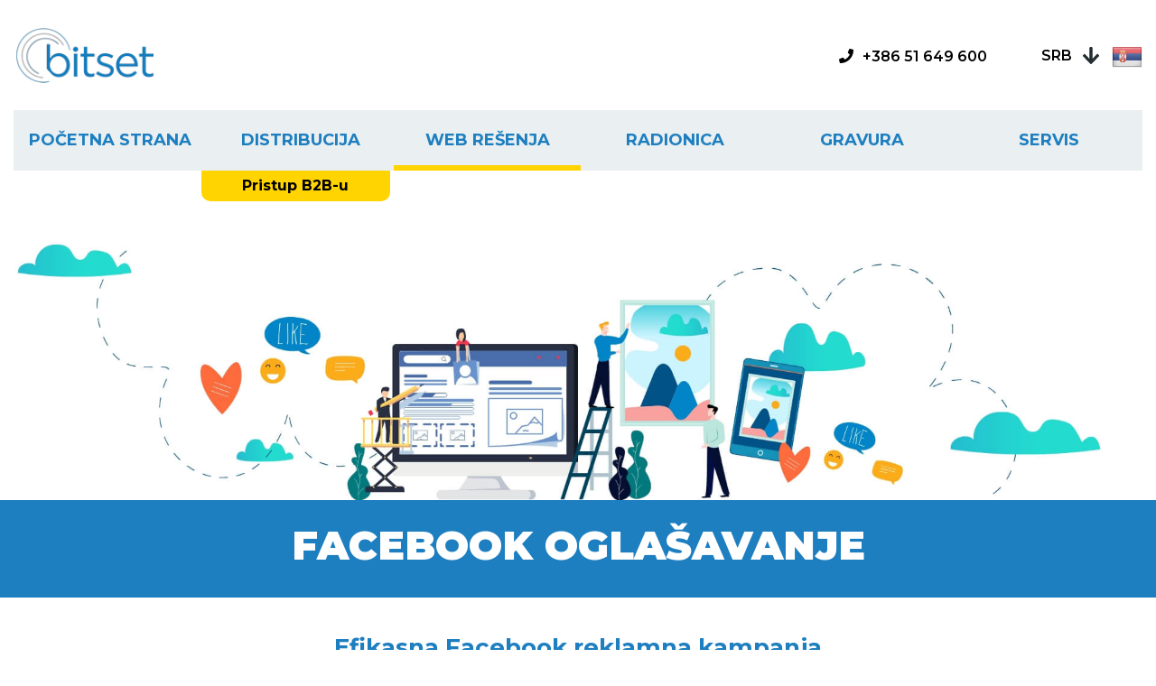

--- FILE ---
content_type: text/html; charset=UTF-8
request_url: https://www.bitset.eu/sr/facebook
body_size: 5655
content:
<!DOCTYPE html> <html> <head> <meta charset="utf-8"> <meta name="description" content=""> <meta name="keywords" content=""> <meta property="og:site_name" content="Bitset"/> <meta property="og:type" content="website"/> <meta property="og:locale" content="sl_SI"/> <meta property="og:title" content="Facebook"/> <meta property="og:description" content=""> <meta property="og:url" content="https://www.bitset.eu/sr/facebook" /> <meta name="viewport" content="width=device-width, initial-scale=1, shrink-to-fit=no"> <meta http-equiv="x-ua-compatible" content="ie=edge"> <base href="https://www.bitset.eu/" /> <title>Facebook - Bitset doo.</title> <link rel="shortcut icon" href="https://www.bitset.eu/templates/default/images/icons/favicon.ico"> <link rel="stylesheet" href="https://www.bitset.eu/cache/css/b41416ae2db8f46a73012b86744f74cc.css?ver=1c336a04"> <link rel="stylesheet" href="https://use.fontawesome.com/releases/v5.4.1/css/all.css">
    <!--                                           | |    | |
               _ __   _____      _____ _ __ ___  __| |    | |__  _   _
              | '_ \ / _ \ \ /\ / / _ \ '__/ _ \/ _` |    | '_ \| | | |
              | |_) | (_) \ V  V /  __/ | |  __/ (_| |    | |_) | |_| |
              | .__/ \___/ \_/\_/ \___|_|  \___|\__,_|    |_.__/ \__, |
              | |                                                 __/ |
              |_|                                                |___/

          ______ _____                                                      _
         |  ____/ ____|                                                    (_)
         | |__ | |     ___  _ __ ___  _ __ ___   ___ _ __ ___ ___       ___ _
         |  __|| |    / _ \| '_ ` _ \| '_ ` _ \ / _ \ '__/ __/ _ \     / __| |
         | |___| |___| (_) | | | | | | | | | | |  __/ | | (_|  __/  _  \__ \ |
         |______\_____\___/|_| |_| |_|_| |_| |_|\___|_|  \___\___| (_) |___/_|
    -->
</head><body class="home"> <header class="header-sub header-sub-small" style="background: url('media/uploads/Background/FB spletna stran_header slika.jpg') no-repeat center center;"> <div class="container-fluid"> <div class="row h-mobile"> <div class="col-6"> <a href="https://www.bitset.eu/?lang=sr"><img src="https://www.bitset.eu/templates/default/images/brand/logo.png" class="logo" alt=""></a> </div> <div class="col-6"> <ul class="mobile_menu"> <li><a href="sr/pocetna-strana">Početna strana</a> </li> <li><a href="sr/distribucija">Distribucija</a> </li> <li><a href="sr/web-resenja.2">Web rešenja</a> <ul class="submenu"> <li><a href="sr/web-resenja.2">Web rešenja</a> <li><a href="sr/prezentaciona-web-strana">Prezentaciona web strana</a> </li> <li><a href="sr/web-shop">Web shop</a> </li> <li><a href="sr/landing-page">Landing page</a> </li> <li><a href="sr/oglasavanje">Oglašavanje</a> <ul class="submenu"> <li><a href="sr/google">Google</a> </li> <li><a href="sr/facebook">Facebook</a> </li> <li><a href="sr/youtube">Youtube</a> </li> <li><a href="sr/instagram">Instagram</a> </li> <li><a href="sr/digitalni-mediji">Digitalni mediji</a> </li> </ul> </li> <li><a href="sr/marketing-sadrzaja">Marketing sadržaja</a> <ul class="submenu"> <li><a href="sr/eo">SEO</a> </li> <li><a href="sr/fotografije">Fotografije</a> </li> <li><a href="sr/video">Video</a> </li> <li><a href="sr/e-mail-marketing">E-mail marketing</a> </li> <li><a href="sr/booster">Booster</a> </li> </ul> </li> </ul> </li> <li><a href="sr/adionica">Radionica</a> </li> <li><a href="sr/gravura">Gravura</a> </li> <li><a href="sr/ervis">Servis</a> </li> </ul> <div class="float-right"> <span class="tel"><a href="tel:+386 51 649 600"><i class="fas fa-phone"></i><span class = "tel-no">+386 51 649 600</span></a></span> <div class="lang"> <div class="dropdown"> <a href="#" role="button" id="dropdownMenuLink" data-flip="false" data-toggle="dropdown" aria-haspopup="true" aria-expanded="false"> <span>Srb</span> <img src="modules/uploader/uploads/system_language/flag/iconfinder_Serbia_92329.png" alt=""> </a> <div class="dropdown-menu" aria-labelledby="dropdownMenuLink"> <a class="dropdown-item" href="https://www.bitset.si/"> <div class="container"> <div class="row vertical-center no-gutters"> <div class="col-5 text-center"> <p>SLO</p> </div> <div class="col-2 text-center">-</div> <div class="col-5 text-center"> <img src="modules/uploader/uploads/system_language/flag/slovenija.png" alt=""> </div> </div> </div> </a> <a class="dropdown-item" href="https://www.bitset.eu/?lang=en"> <div class="container"> <div class="row vertical-center no-gutters"> <div class="col-5 text-center"> <p>ENG</p> </div> <div class="col-2 text-center">-</div> <div class="col-5 text-center"> <img src="modules/uploader/uploads/system_language/flag/english.png" alt=""> </div> </div> </div> </a> <a class="dropdown-item" href="https://www.bitset.eu/?lang=hr"> <div class="container"> <div class="row vertical-center no-gutters"> <div class="col-5 text-center"> <p>CRO</p> </div> <div class="col-2 text-center">-</div> <div class="col-5 text-center"> <img src="modules/uploader/uploads/system_language/flag/iconfinder_Croatia_92041.png" alt=""> </div> </div> </div> </a> <a class="dropdown-item" href="https://www.bitset.eu/?lang=ru"> <div class="container"> <div class="row vertical-center no-gutters"> <div class="col-5 text-center"> <p>RUS</p> </div> <div class="col-2 text-center">-</div> <div class="col-5 text-center"> <img src="modules/uploader/uploads/system_language/flag/3842_004_C238EDD3.jpg" alt=""> </div> </div> </div> </a> <a class="dropdown-item" href="https://www.bitset.eu/?lang=sr"> <div class="container"> <div class="row vertical-center no-gutters"> <div class="col-5 text-center"> <p>SRB</p> </div> <div class="col-2 text-center">-</div> <div class="col-5 text-center"> <img src="modules/uploader/uploads/system_language/flag/iconfinder_Serbia_92329.png" alt=""> </div> </div> </div> </a> <a class="dropdown-item" href="https://www.bitset.eu/?lang=it"> <div class="container"> <div class="row vertical-center no-gutters"> <div class="col-5 text-center"> <p>IT</p> </div> <div class="col-2 text-center">-</div> <div class="col-5 text-center"> <img src="modules/uploader/uploads/system_language/flag/iconfinder_Italy_92145.png" alt=""> </div> </div> </div> </a> <a class="dropdown-item" href="https://www.bitset.eu/?lang=de"> <div class="container"> <div class="row vertical-center no-gutters"> <div class="col-5 text-center"> <p>DE</p> </div> <div class="col-2 text-center">-</div> <div class="col-5 text-center"> <img src="modules/uploader/uploads/system_language/flag/iconfinder_Germany_92095.png" alt=""> </div> </div> </div> </a> </div> </div> </div> </div> </div> </div> <div class="row"> <div class="col-md-12"> <div class="navbar navbar-expand-md navbar-dark bg-dark mb-4 normal" role="navigation"> <div class="collapse navbar-collapse" id="navbarCollapse"> <ul class="navbar-nav mr-auto"> <li class="nav-item "> <a class="nav-link" href="sr/pocetna-strana">Početna strana</a> </li> <li class="nav-item "> <a class="nav-link" href="sr/distribucija">Distribucija</a> </li> <a href="https://b2b.bitset.eu/" class="btn yellow button-after">Pristup B2B-u</a> <li class="nav-item dropdown active"> <a class="nav-link" id="dropdown1" href = sr/web-resenja.2 data-toggle="dropdown" aria-haspopup="true" aria-expanded="false">Web rešenja</a> <ul class="dropdown-menu" aria-labelledby="dropdown1"> <li class="dropdown-item"><a href="sr/prezentaciona-web-strana">Prezentaciona web strana</a></li> <li class="dropdown-item"><a href="sr/web-shop">Web shop</a></li> <li class="dropdown-item"><a href="sr/landing-page">Landing page</a></li> <li class="dropdown-item dropdown"> <a class="dropdown-toggle" id="dropdown1-13" data-toggle="dropdown" data-href = "sr/web-resenja.2#sr/oglasavanje" aria-haspopup="true" aria-expanded="false">Oglašavanje</a> <ul class="dropdown-menu" aria-labelledby="dropdown1-13"> <li class="dropdown-item"><a href="sr/google">Google</a></li> <li class="dropdown-item"><a href="sr/facebook">Facebook</a></li> <li class="dropdown-item"><a href="sr/youtube">Youtube</a></li> <li class="dropdown-item"><a href="sr/instagram">Instagram</a></li> <li class="dropdown-item"><a href="sr/digitalni-mediji">Digitalni mediji</a></li> </ul> </li> <li class="dropdown-item dropdown"> <a class="dropdown-toggle" id="dropdown1-14" data-toggle="dropdown" data-href = "sr/web-resenja.2#sr/marketing-sadrzaja" aria-haspopup="true" aria-expanded="false">Marketing sadržaja</a> <ul class="dropdown-menu" aria-labelledby="dropdown1-14"> <li class="dropdown-item"><a href="sr/eo">SEO</a></li> <li class="dropdown-item"><a href="sr/fotografije">Fotografije</a></li> <li class="dropdown-item"><a href="sr/video">Video</a></li> <li class="dropdown-item"><a href="sr/e-mail-marketing">E-mail marketing</a></li> <li class="dropdown-item"><a href="sr/booster">Booster</a></li> </ul> </li> </ul> </li> <li class="nav-item "> <a class="nav-link" href="sr/adionica">Radionica</a> </li> <li class="nav-item "> <a class="nav-link" href="sr/gravura">Gravura</a> </li> <li class="nav-item "> <a class="nav-link" href="sr/ervis">Servis</a> </li> </ul> </div> </div> </div> </div> </div> </header> <div class="page-title"> <div class="container-fluid"> <div class="row"> <div class="col-sm-12"> <h1>FACEBOOK OGLAŠAVANJE</h1> </div> </div> </div> </div> <main id="bitset"> <section class = "no-margin-bottom"> <div class="container-fluid"> <div class="row"> <div class="col-sm-12 text-center no-mb-last"> <h2>Efikasna Facebook reklamna kampanja</h2> <p>Facebook ima preko <em> 1,44 milijarde </em> aktivnih korisnika širom sveta i oko 1 milion u Sloveniji. Zbog takvog rasta i broja korisnika, kompanije ne smeju zanemariti mnoštvo potencijalnih kupaca. Garantujemo vam da  biste korišćenjem FB reklame maksimalno iskoristili virtualni prostor korisnika Facebooka.
              </p> </div> </div> <div class = "grey-line"></div> </div> </section><section class="white-section has-section-title no-padding-bottom"> <div class="section-title section-title-grey white-letters"> <div class="container-fluid"> <div class="row"> <div class="col-sm-12 text-center no-mb-last"> <h2>Prednosti Facebooka</h2> <p>Sa više od 900.000 jedinstvenih posetilaca mesečno u Sloveniji, FB je najposećeniji sajt na Google-u - to omogućava veliku izloženost oglasa.</p> </div> </div> </div> </div> <div class="container-fluid"> <div class="row"> <div class="col-sm-12 col-lg-3"> <div class="iss text-center"> <a href="First badge link" class= "prevent-default"><div class="iss-ic iss-ic-s iss-google-1"></div></a> <h4>Ciljna publika</h4> <p>FB obezbeđuje ciljano oglašavanje na osnovu lokacije, demografije, interesa, veza i mnogih drugih opcija. Ovako možete ciljati određenu kategoriju ljudi kojima želite da prikažete svoj oglas.</p> </div> </div> <div class="col-sm-12 col-lg-3"> <div class="iss text-center"> <a href="Second badge link" class= "prevent-default"><div class="iss-ic iss-ic-s iss-google-2"></div></a> <h4>Platite po kliku</h4> <p>Plaćate samo ukoliko neko klikne na vaš oglas. Dakle, ako neko pogleda oglas, ali ne klikne na njega, ne plaćate ništa.</p> </div> </div> <div class="col-sm-12 col-lg-3"> <div class="iss text-center"> <a href="Third badge link" class= "prevent-default"><div class="iss-ic iss-ic-s iss-google-3"></div></a> <h4>Kontrola budžeta</h4> <p>Kontrolisanje budžeta za oglašavanje nikada nije bilo lakše. Odlučite koliko ste spremni da investirate i postavite gornju granicu dnevnog budžeta koja neće biti prekoračena. Na taj način ćete uvek znati šta možete očekivati i nećete premašiti cenu.</p> </div> </div> <div class="col-sm-12 col-lg-3"> <div class="iss text-center"> <a href="Fourth badge link" class= "prevent-default"><div class="iss-ic iss-ic-s iss-google-4"></div></a> <h4>Više prikaza oglasa</h4> <ul class="no-bold no-bg"> <li><span>Facebook omogućava višestruka pojavljivanja oglasa, jer korisnici posećuju stranicu nekoliko puta dnevno.
                </span></li> <li><span>Kreirajte slikovite, veće oglase, na osnovu slike.
                </span></li> <li><span>FB reklama pruža pristup korisnicima pametnih telefona.
                </span></li> <li><span>Veliki broj korisnika pristupi FB preko pametnih telefona tako da su dostupni bilo gde i bilo kada.
                </span></li> </ul> </div> </div> </div> </div> </section> <section class="no-margin-bottom"> <div class="container-fluid"> <div class="row"> <div class="col-sm-12"> <div class="grey-line"></div> </div> </div> </div> </section><section class = "no-margin-bottom"><div class="yellow-line-btn"> <a href="Yellow link">Želim prodavati više</a> </div> </section><section class="no-margin-bottom"> <div class="container-fluid"> <div class="row"> <div class="col-sm-12"> <div class="grey-line"></div> </div> </div> </div> </section> <section class = "grey-with-pic no-padding-bottom"> <div class="container-fluid"> <div class="row"> <div class="col-md-6 col-sm-12 picture"> <img class = "pull-right" src = "templates/default/images/temp/picture.png" alt=""> </div> <div class="col-md-6 col-sm-12 float-left"> <p>Da li je vaš cilj generisanje saobraćaja, povećanje svesti o brendu, učešće ili sticanje kupaca, ili povećanje prodaje? U Bitsetu imamo alate, stručnost i iskustvo koje su vam potrebne za efikasniji i širi marketinški kanal za vaše poslovanje.</p> </div> </div> </div> </section><section class="login-section"> <div class="container"> <div class="row"> <div class="col-sm-12 text-center"> <h3>Započnimo projekat</h3> <h2>Pomoći ćemo vam da ostvarite visoke prodajne rezultate.</h2> <h4>Popunite formular i konsultant će vas kontaktirati kako biste dobili sve potrebne informacije.</h4> </div> </div> <form method="POST" id="form_2" action="sr/facebook#form" enctype="multipart/form-data"> <div class="form-section"> <div class="row field-row "> <div class="col-lg-3"> <input placeholder="Vaše ime  *!" type="text" class="required md-input " name="field_1" value=""/> </div> <div class="col-lg-3"> <input placeholder="Kompanija  *!" type="text" class="required md-input " name="field_15" value=""/> </div> <div class="col-lg-3"> <input placeholder="Vaš telefon  *!" type="text" class="required md-input " name="field_4" value=""/> </div> <div class="col-lg-3"> <input placeholder="Vaš e-mail   *!" type="text" class="required md-input " name="field_2" value=""/> </div> </div> <div class="row field-row form-item checkbox"> <div class="col-12"> <input type="hidden" name="gdpr_key" value="Ez83C6ANwzSpTOKRr7b2Re8GdFL4Tg3cfFFmW0jwgFU=:/371KrWd5wMNQ9R0w9Kj9k04+uxCviDSU99yoIgreZM=:pY9/LE7iR5s=:FjItz0FYOAAm1miO/Bxd4Q0RaMaXy+sC" /> <ul style="list-style: none; display:inline-block; margin:0; padding:0;"> <li style="padding-bottom:5px; float:left; width:100%; clear:left;"> <div class="form-check"> <input type="checkbox" name="gdpr_data_2" id="gdpr_data_2" style="width:auto;" class="css-checkbox" > <label style="text-align:left ;font-weight: normal; margin:5px 0 0 0; width:100%; font-size:12px;" class="css-label" for="gdpr_data_2">S klikom dozvoljavam, da <strong>Bitset</strong> obrađuje moje lične podatke: Ime i prezime, e-mail u svrhu: slanja e-novosti o uslugama i proizvodima i da iste čuva do moje odjave.</label> </div> </li> <li style="padding-bottom:5px; float:left; width:100%; clear:left;"> <div class="form-check"> <input type="checkbox" name="gdpr_data_4" id="gdpr_data_4" style="width:auto;" class="css-checkbox" > <label style="text-align:left ;font-weight: normal; margin:5px 0 0 0; width:100%; font-size:12px;" class="css-label" for="gdpr_data_4">Potvrđujem da sam upoznat sa <a href="sr/politika-privatnosti"> pravilima o privatnosti </a> i da ih prihvatam</label> </div> </li> <li style="padding-bottom:5px; float:left; width:100%; clear:left;"> <div class="form-check"> <input type="checkbox" name="gdpr_data_5" id="gdpr_data_5" style="width:auto;" class="css-checkbox" > <label style="text-align:left ;font-weight: normal; margin:5px 0 0 0; width:100%; font-size:12px;" class="css-label" for="gdpr_data_5">Klikom potvrđujem da sam upoznat sa <a href="sr/opsti-uslovi"> Opštim uslovima </a> kompanije <strong> Bitset</strong></label> </div> </li> </ul> </div> </div> </div> <div class="form-section"> <div class="row"> <div class="col-sm-12 text-center"> <input type="submit" class="md-button btn yellow btn-l" value="Želim više informacija"/> </div> </div> </div> </form> </div> </section> </main> <div id="scroll-to-top"> <a href="#" class="scroll-to-top"><i class="fa fa-chevron-up"></i></a> </div> <footer> <div class="container"> <div class = "row text-center aaa"> <div class="col-12"> <img src="https://www.bitset.eu/templates/default/images/bg/aaa.jpg" class="" alt=""></a> </div> </div> </div> <div class="footer"> <div class="container-fluid"> <div class="row"> <div class="col-md-12"> <div class="foot"> <h4>Informacije</h4> <ul> <li><a href="sr/o-nama" title="O nama">O nama</a></li> <li><a href="sr/podrska" title="Podrška">Podrška</a></li> <li><a href="sr/opsti-uslovi" title="Opšti uslovi">Opšti uslovi</a></li> <li><a href="sr/gde-smo-/-mapa" title="Gde smo / Mapa">Gde smo / Mapa</a></li> <li><a href="" title=""></a></li> </ul> </div> <div class="foot"> <h4>Usluge</h4> <ul> <li><a href="sr/ervis-i-vracanje" title="Servis i povrat robe">Servis i povrat robe</a></li> <li><a href="sr/produzenje-garancije" title="Produženje garancije">Produženje garancije</a></li> </ul> </div> <div class="foot"> <h4>Dodatno</h4> <ul> <li><a href="sr/brendovi" title="Brendovi">Brendovi</a></li> <li><a href="sr/enew-refubrish" title="Renew & Refurbish">Renew & Refurbish</a></li> <li><a href="sr/microsoft-authorized-refurbisher-program" title="Microsoft Authorized Refurbisher Program">Microsoft Authorized Refurbisher Program</a></li> <li><a href="sr/ekoloska-odgovornost" title="Ekološka odgovornost">Ekološka odgovornost</a></li> <li><a href="sr/politika-privatnosti" title="Politika privatnosti">Politika privatnosti</a></li> </ul> </div> <div class="foot"> <h4>Moj račun</h4> <ul> <li><a href="https://b2b.bitset.eu/?mod=user&c=user&action=user_login&lang=en" title="Prijava">Prijava</a></li> <li><a href="https://b2b.bitset.eu/?mod=user&c=user&action=new_registration&lang=en" title="Registracija">Registracija</a></li> <li><a href="https://b2b.bitset.eu/?mod=user&c=user&action=profile&lang=en" title="Moj račun">Moj račun</a></li> </ul> </div> <div class="foot"> <h4>Kontakt</h4> <p>Bitset<br>
                            Likozarjeva ulica 3,<br>
                            1000 Ljubljana, Slovenia<br>
                            @: <a href="mailto:info@bitset.si">info@bitset.si</a><br>
                            M: <a href="tel:+386 51 649 600">+386 51 649 600</a></p> </div> </div> </div> </div> </div> </footer> <div class="copy"> <div class="container-fluid"> <div class="row"> <div class="col-md-6">
                Copyright &copy; 2026 Bitset, www.bitset.eu. Sva prava zadržana.
            </div> <div class="col-md-6 text-right"> <a href="mailto:software@bitset.si">Izrada Website-a</a> </div> </div> </div> </div> <script src="https://www.bitset.eu/templates/default/js/app.js"></script> <script src="https://www.bitset.eu/cache/js/208108b79279f5dc22d921362091c95c.js?ver=4.7311"></script> <script async src="https://www.googletagmanager.com/gtag/js?id=UA-136336257-1"></script> <script>
        window.dataLayer = window.dataLayer || [];
        function gtag(){dataLayer.push(arguments);}
        gtag('js', new Date());

        gtag('config', 'UA-136336257-1');
    </script> <script>

                                            getMItemPosition();
                                            $(window).resize(function(){
                                                getMItemPosition();
                                            });

                                            $(".button-after").mouseenter(function(){
                                                $(this).animateCss("jello");
                                            });

                                            function getMItemPosition(){
                                                let mItem = $(".button-after").prev();
                                                $(".button-after").css("left", mItem.position().left);
                                                $(".button-after").css("width", mItem.width());
                                            }

                                        </script> <script type="text/javascript">

        $("#form_2").submit(function (e) {
            var validation_ok = true;
            $.ajax({
                type: "POST",
                data: $(this).serialize(),
                url: "sr/pitajte-nas-bitset?only_validate=1",
                async: false,
                success: function (data) {

                    var obj = $.parseJSON(data);
                    $("#form_2 .is-invalid").removeClass("is-invalid");
                    $("#form_2").find(".error_msg").remove();
                    for (i in obj.errors) {
                        var el = $("#form_2 input[name=" + i + "], #form_2 label[for=" + i.split("_")[1]  + "] , #form_2 textarea[name=" + i + "]")
                        el.addClass("is-invalid");
                        el.closest("div").append('<div class="error_msg">' + obj.errors[i] + '</div>');
                        el.closest("div").find(".error_msg").fadeIn();
                        validation_ok = false;
                    }
                }

            });
            if (!validation_ok) e.preventDefault();
            else return true;

        });

        //$("textarea[name=field_12]").val('Naročam brezplačni vzorec izdelka: '+"\n" + $("#product_name").text()+"\n");

    </script> </body> </html>

--- FILE ---
content_type: image/svg+xml
request_url: https://www.bitset.eu/templates/default/images/icons/arrow-down-solid.svg
body_size: 97
content:
<svg xmlns="http://www.w3.org/2000/svg" viewBox="0 0 12.568 12.895">
  <defs>
    <style>
      .cls-1 {
        fill: #242d31;
      }
    </style>
  </defs>
  <path id="arrow-down-solid" class="cls-1" d="M17.376,37.483l.639.639a.688.688,0,0,1,0,.976l-5.592,5.595a.688.688,0,0,1-.976,0L5.853,39.1a.688.688,0,0,1,0-.976l.639-.639a.692.692,0,0,1,.987.012l3.3,3.468V32.691A.689.689,0,0,1,11.474,32h.921a.689.689,0,0,1,.691.691v8.271l3.3-3.468a.687.687,0,0,1,.987-.012Z" transform="translate(-5.65 -32)"/>
</svg>
